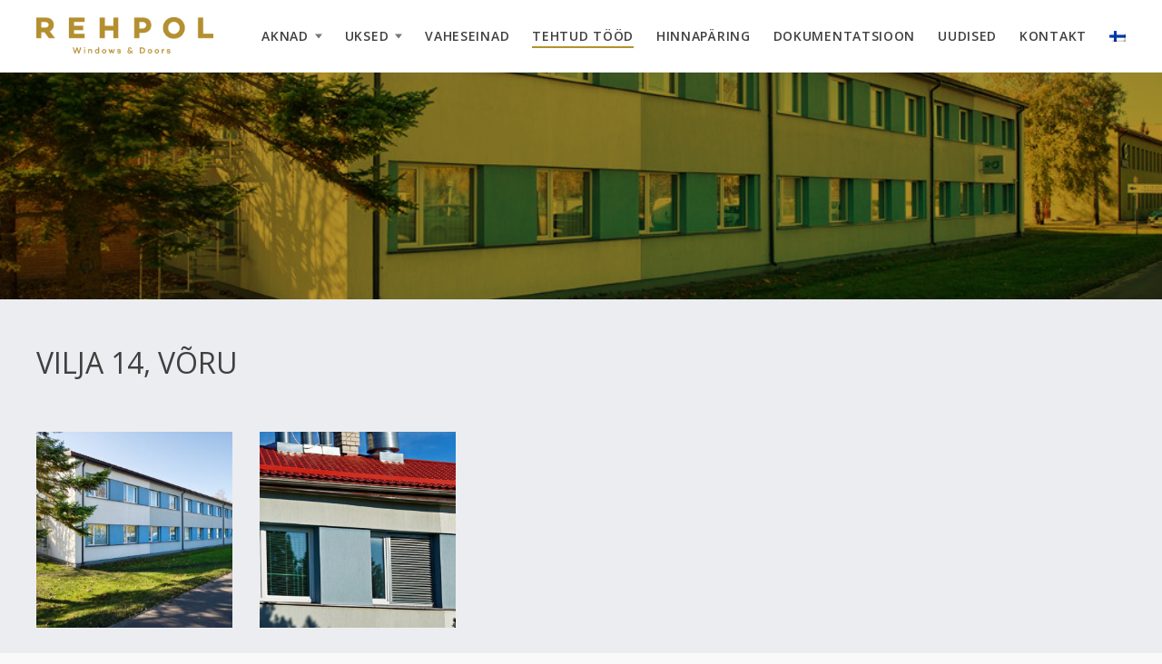

--- FILE ---
content_type: text/html; charset=UTF-8
request_url: https://www.rehpol.ee/references/vilja-14-voru/
body_size: 8740
content:
<!DOCTYPE html><html dir="ltr" lang="et" prefix="og: https://ogp.me/ns#" class="no-js" prefix="og: http://ogp.me/ns#"><head><meta charset="utf-8" /><meta name="generator" content="WordPress" /><meta name="generator" content="Aknad ja Uksed" /><meta name="viewport" content="width=device-width, initial-scale=1.0, maximum-scale=1.0" /><link rel="icon" type="image/png" href="https://www.rehpol.ee/wp-content/themes/rehpol/favicon.png" sizes="32x32"><link media="all" href="https://www.rehpol.ee/wp-content/cache/autoptimize/css/autoptimize_ba35469d3ea4b7d2d92ed28520dc25c7.css" rel="stylesheet"><title>Vilja 14, Võru - Rehpol</title><link rel="alternate" hreflang="et" href="https://www.rehpol.ee/references/vilja-14-voru/" /><link rel="alternate" hreflang="fi" href="https://www.rehpol.fi/references/vilja-14-voru-2/" /><link rel="alternate" hreflang="x-default" href="https://www.rehpol.ee/references/vilja-14-voru/" /><meta name="description" content="Oleme uhked, et saame jagada mõningaid meie kõige silmapaistvamaid projekte ja tehtud töid. Külastage meie tehtud tööde portfooliot." /><meta name="robots" content="max-image-preview:large" /><link rel="canonical" href="https://www.rehpol.ee/references/vilja-14-voru/" /><meta name="generator" content="All in One SEO (AIOSEO) 4.8.8" /><meta property="og:locale" content="et_EE" /><meta property="og:site_name" content="Rehpol - Aknad ja Uksed" /><meta property="og:type" content="article" /><meta property="og:title" content="Vilja 14, Võru - Rehpol" /><meta property="og:description" content="Oleme uhked, et saame jagada mõningaid meie kõige silmapaistvamaid projekte ja tehtud töid. Külastage meie tehtud tööde portfooliot." /><meta property="og:url" content="https://www.rehpol.ee/references/vilja-14-voru/" /><meta property="article:published_time" content="2019-04-01T19:51:22+00:00" /><meta property="article:modified_time" content="2023-05-05T12:57:24+00:00" /><meta name="twitter:card" content="summary_large_image" /><meta name="twitter:title" content="Vilja 14, Võru - Rehpol" /><meta name="twitter:description" content="Oleme uhked, et saame jagada mõningaid meie kõige silmapaistvamaid projekte ja tehtud töid. Külastage meie tehtud tööde portfooliot." /> <script type="application/ld+json" class="aioseo-schema">{"@context":"https:\/\/schema.org","@graph":[{"@type":"BreadcrumbList","@id":"https:\/\/www.rehpol.ee\/references\/vilja-14-voru\/#breadcrumblist","itemListElement":[{"@type":"ListItem","@id":"https:\/\/www.rehpol.ee#listItem","position":1,"name":"Home","item":"https:\/\/www.rehpol.ee","nextItem":{"@type":"ListItem","@id":"https:\/\/www.rehpol.ee\/references\/#listItem","name":"References"}},{"@type":"ListItem","@id":"https:\/\/www.rehpol.ee\/references\/#listItem","position":2,"name":"References","item":"https:\/\/www.rehpol.ee\/references\/","nextItem":{"@type":"ListItem","@id":"https:\/\/www.rehpol.ee\/references-images\/tehtud-tood\/#listItem","name":"Tehtud t\u00f6\u00f6d"},"previousItem":{"@type":"ListItem","@id":"https:\/\/www.rehpol.ee#listItem","name":"Home"}},{"@type":"ListItem","@id":"https:\/\/www.rehpol.ee\/references-images\/tehtud-tood\/#listItem","position":3,"name":"Tehtud t\u00f6\u00f6d","item":"https:\/\/www.rehpol.ee\/references-images\/tehtud-tood\/","nextItem":{"@type":"ListItem","@id":"https:\/\/www.rehpol.ee\/references-images\/puit\/#listItem","name":"Puitaknad ja uksed"},"previousItem":{"@type":"ListItem","@id":"https:\/\/www.rehpol.ee\/references\/#listItem","name":"References"}},{"@type":"ListItem","@id":"https:\/\/www.rehpol.ee\/references-images\/puit\/#listItem","position":4,"name":"Puitaknad ja uksed","item":"https:\/\/www.rehpol.ee\/references-images\/puit\/","nextItem":{"@type":"ListItem","@id":"https:\/\/www.rehpol.ee\/references\/vilja-14-voru\/#listItem","name":"Vilja 14, V\u00f5ru"},"previousItem":{"@type":"ListItem","@id":"https:\/\/www.rehpol.ee\/references-images\/tehtud-tood\/#listItem","name":"Tehtud t\u00f6\u00f6d"}},{"@type":"ListItem","@id":"https:\/\/www.rehpol.ee\/references\/vilja-14-voru\/#listItem","position":5,"name":"Vilja 14, V\u00f5ru","previousItem":{"@type":"ListItem","@id":"https:\/\/www.rehpol.ee\/references-images\/puit\/#listItem","name":"Puitaknad ja uksed"}}]},{"@type":"Organization","@id":"https:\/\/www.rehpol.ee\/#organization","name":"Rehpol","description":"Aknad ja Uksed","url":"https:\/\/www.rehpol.ee\/"},{"@type":"WebPage","@id":"https:\/\/www.rehpol.ee\/references\/vilja-14-voru\/#webpage","url":"https:\/\/www.rehpol.ee\/references\/vilja-14-voru\/","name":"Vilja 14, V\u00f5ru - Rehpol","description":"Oleme uhked, et saame jagada m\u00f5ningaid meie k\u00f5ige silmapaistvamaid projekte ja tehtud t\u00f6id. K\u00fclastage meie tehtud t\u00f6\u00f6de portfooliot.","inLanguage":"et","isPartOf":{"@id":"https:\/\/www.rehpol.ee\/#website"},"breadcrumb":{"@id":"https:\/\/www.rehpol.ee\/references\/vilja-14-voru\/#breadcrumblist"},"datePublished":"2019-04-01T19:51:22+00:00","dateModified":"2023-05-05T12:57:24+00:00"},{"@type":"WebSite","@id":"https:\/\/www.rehpol.ee\/#website","url":"https:\/\/www.rehpol.ee\/","name":"Rehpol","description":"Aknad ja Uksed","inLanguage":"et","publisher":{"@id":"https:\/\/www.rehpol.ee\/#organization"}}]}</script>    <script data-cfasync="false" data-pagespeed-no-defer>window.dataLayerPYS = window.dataLayerPYS || [];</script> <script type='application/javascript' id='pys-version-script'>console.log('PixelYourSite PRO version 11.3.0.2');</script> <link rel='dns-prefetch' href='//static.addtoany.com' /><link rel='dns-prefetch' href='//cdnjs.cloudflare.com' /><link rel="alternate" title="oEmbed (JSON)" type="application/json+oembed" href="https://www.rehpol.ee/wp-json/oembed/1.0/embed?url=https%3A%2F%2Fwww.rehpol.ee%2Freferences%2Fvilja-14-voru%2F" /><link rel="alternate" title="oEmbed (XML)" type="text/xml+oembed" href="https://www.rehpol.ee/wp-json/oembed/1.0/embed?url=https%3A%2F%2Fwww.rehpol.ee%2Freferences%2Fvilja-14-voru%2F&#038;format=xml" /> <script type="text/javascript" id="addtoany-core-js-before">window.a2a_config=window.a2a_config||{};a2a_config.callbacks=[];a2a_config.overlays=[];a2a_config.templates={};a2a_localize = {
	Share: "Share",
	Save: "Save",
	Subscribe: "Subscribe",
	Email: "Email",
	Bookmark: "Bookmark",
	ShowAll: "Show all",
	ShowLess: "Show less",
	FindServices: "Find service(s)",
	FindAnyServiceToAddTo: "Instantly find any service to add to",
	PoweredBy: "Powered by",
	ShareViaEmail: "Share via email",
	SubscribeViaEmail: "Subscribe via email",
	BookmarkInYourBrowser: "Bookmark in your browser",
	BookmarkInstructions: "Press Ctrl+D or \u2318+D to bookmark this page",
	AddToYourFavorites: "Add to your favorites",
	SendFromWebOrProgram: "Send from any email address or email program",
	EmailProgram: "Email program",
	More: "More&#8230;",
	ThanksForSharing: "Thanks for sharing!",
	ThanksForFollowing: "Thanks for following!"
};


//# sourceURL=addtoany-core-js-before</script> <script type="text/javascript" defer src="https://static.addtoany.com/menu/page.js" id="addtoany-core-js"></script> <script type="text/javascript" src="https://cdnjs.cloudflare.com/ajax/libs/jquery/2.2.4/jquery.js?ver=6.9" id="jquery-js"></script> <script type="text/javascript" id="pys-js-extra">var pysOptions = {"staticEvents":{"facebook":{"init_event":[{"delay":0,"type":"static","ajaxFire":false,"name":"PageView","eventID":"76da2f12-c979-4823-bd3e-7ebf0da7fa99","pixelIds":["1488460641551821"],"params":{"page_title":"Vilja 14, V\u00f5ru","post_type":"references","post_id":440,"plugin":"PixelYourSite","event_url":"www.rehpol.ee/references/vilja-14-voru/","user_role":"guest"},"e_id":"init_event","ids":[],"hasTimeWindow":false,"timeWindow":0,"woo_order":"","edd_order":""}]}},"dynamicEvents":{"automatic_event_internal_link":{"facebook":{"delay":0,"type":"dyn","name":"InternalClick","eventID":"cb2f9636-e4fe-4c1e-874d-89a3f7d3af6d","pixelIds":["1488460641551821"],"params":{"page_title":"Vilja 14, V\u00f5ru","post_type":"references","post_id":440,"plugin":"PixelYourSite","event_url":"www.rehpol.ee/references/vilja-14-voru/","user_role":"guest"},"e_id":"automatic_event_internal_link","ids":[],"hasTimeWindow":false,"timeWindow":0,"woo_order":"","edd_order":""},"ga":{"delay":0,"type":"dyn","name":"InternalClick","unify":true,"trackingIds":["G-CV65TQ21DW","AW-407980163"],"eventID":"cb2f9636-e4fe-4c1e-874d-89a3f7d3af6d","params":{"page_title":"Vilja 14, V\u00f5ru","post_type":"references","post_id":440,"plugin":"PixelYourSite","event_url":"www.rehpol.ee/references/vilja-14-voru/","user_role":"guest"},"e_id":"automatic_event_internal_link","ids":[],"hasTimeWindow":false,"timeWindow":0,"woo_order":"","edd_order":""},"google_ads":{"delay":0,"type":"dyn","name":"InternalClick","conversion_ids":["AW-407980163"],"ids":["AW-407980163"],"eventID":"cb2f9636-e4fe-4c1e-874d-89a3f7d3af6d","params":{"page_title":"Vilja 14, V\u00f5ru","post_type":"references","post_id":440,"plugin":"PixelYourSite","event_url":"www.rehpol.ee/references/vilja-14-voru/","user_role":"guest"},"e_id":"automatic_event_internal_link","hasTimeWindow":false,"timeWindow":0,"woo_order":"","edd_order":""}},"automatic_event_outbound_link":{"facebook":{"delay":0,"type":"dyn","name":"OutboundClick","eventID":"6a49ee86-dc8a-4ff6-af1e-f22d998393c3","pixelIds":["1488460641551821"],"params":{"page_title":"Vilja 14, V\u00f5ru","post_type":"references","post_id":440,"plugin":"PixelYourSite","event_url":"www.rehpol.ee/references/vilja-14-voru/","user_role":"guest"},"e_id":"automatic_event_outbound_link","ids":[],"hasTimeWindow":false,"timeWindow":0,"woo_order":"","edd_order":""},"ga":{"delay":0,"type":"dyn","name":"OutboundClick","unify":true,"trackingIds":["G-CV65TQ21DW","AW-407980163"],"eventID":"6a49ee86-dc8a-4ff6-af1e-f22d998393c3","params":{"page_title":"Vilja 14, V\u00f5ru","post_type":"references","post_id":440,"plugin":"PixelYourSite","event_url":"www.rehpol.ee/references/vilja-14-voru/","user_role":"guest"},"e_id":"automatic_event_outbound_link","ids":[],"hasTimeWindow":false,"timeWindow":0,"woo_order":"","edd_order":""},"google_ads":{"delay":0,"type":"dyn","name":"OutboundClick","conversion_ids":["AW-407980163"],"ids":["AW-407980163"],"eventID":"6a49ee86-dc8a-4ff6-af1e-f22d998393c3","params":{"page_title":"Vilja 14, V\u00f5ru","post_type":"references","post_id":440,"plugin":"PixelYourSite","event_url":"www.rehpol.ee/references/vilja-14-voru/","user_role":"guest"},"e_id":"automatic_event_outbound_link","hasTimeWindow":false,"timeWindow":0,"woo_order":"","edd_order":""}},"automatic_event_video":{"facebook":{"delay":0,"type":"dyn","name":"WatchVideo","eventID":"4aed47f8-9b78-4c45-8db1-a58fd7927900","pixelIds":["1488460641551821"],"params":{"page_title":"Vilja 14, V\u00f5ru","post_type":"references","post_id":440,"plugin":"PixelYourSite","event_url":"www.rehpol.ee/references/vilja-14-voru/","user_role":"guest"},"e_id":"automatic_event_video","ids":[],"hasTimeWindow":false,"timeWindow":0,"woo_order":"","edd_order":""},"ga":{"delay":0,"type":"dyn","name":"WatchVideo","unify":true,"trackingIds":["G-CV65TQ21DW","AW-407980163"],"youtube_disabled":false,"eventID":"4aed47f8-9b78-4c45-8db1-a58fd7927900","params":{"page_title":"Vilja 14, V\u00f5ru","post_type":"references","post_id":440,"plugin":"PixelYourSite","event_url":"www.rehpol.ee/references/vilja-14-voru/","user_role":"guest"},"e_id":"automatic_event_video","ids":[],"hasTimeWindow":false,"timeWindow":0,"woo_order":"","edd_order":""},"google_ads":{"delay":0,"type":"dyn","name":"WatchVideo","conversion_ids":["AW-407980163"],"ids":["AW-407980163"],"eventID":"4aed47f8-9b78-4c45-8db1-a58fd7927900","params":{"page_title":"Vilja 14, V\u00f5ru","post_type":"references","post_id":440,"plugin":"PixelYourSite","event_url":"www.rehpol.ee/references/vilja-14-voru/","user_role":"guest"},"e_id":"automatic_event_video","hasTimeWindow":false,"timeWindow":0,"woo_order":"","edd_order":""}},"automatic_event_tel_link":{"facebook":{"delay":0,"type":"dyn","name":"TelClick","eventID":"6b9d9bb3-cd1f-472a-9701-fd33372247db","pixelIds":["1488460641551821"],"params":{"page_title":"Vilja 14, V\u00f5ru","post_type":"references","post_id":440,"plugin":"PixelYourSite","event_url":"www.rehpol.ee/references/vilja-14-voru/","user_role":"guest"},"e_id":"automatic_event_tel_link","ids":[],"hasTimeWindow":false,"timeWindow":0,"woo_order":"","edd_order":""},"ga":{"delay":0,"type":"dyn","name":"TelClick","unify":true,"trackingIds":["G-CV65TQ21DW","AW-407980163"],"eventID":"6b9d9bb3-cd1f-472a-9701-fd33372247db","params":{"page_title":"Vilja 14, V\u00f5ru","post_type":"references","post_id":440,"plugin":"PixelYourSite","event_url":"www.rehpol.ee/references/vilja-14-voru/","user_role":"guest"},"e_id":"automatic_event_tel_link","ids":[],"hasTimeWindow":false,"timeWindow":0,"woo_order":"","edd_order":""},"google_ads":{"delay":0,"type":"dyn","name":"TelClick","conversion_ids":["AW-407980163"],"ids":["AW-407980163"],"eventID":"6b9d9bb3-cd1f-472a-9701-fd33372247db","params":{"page_title":"Vilja 14, V\u00f5ru","post_type":"references","post_id":440,"plugin":"PixelYourSite","event_url":"www.rehpol.ee/references/vilja-14-voru/","user_role":"guest"},"e_id":"automatic_event_tel_link","hasTimeWindow":false,"timeWindow":0,"woo_order":"","edd_order":""}},"automatic_event_email_link":{"facebook":{"delay":0,"type":"dyn","name":"EmailClick","eventID":"50b75b37-8509-4b6c-b287-9391b82bf950","pixelIds":["1488460641551821"],"params":{"page_title":"Vilja 14, V\u00f5ru","post_type":"references","post_id":440,"plugin":"PixelYourSite","event_url":"www.rehpol.ee/references/vilja-14-voru/","user_role":"guest"},"e_id":"automatic_event_email_link","ids":[],"hasTimeWindow":false,"timeWindow":0,"woo_order":"","edd_order":""},"ga":{"delay":0,"type":"dyn","name":"EmailClick","unify":true,"trackingIds":["G-CV65TQ21DW","AW-407980163"],"eventID":"50b75b37-8509-4b6c-b287-9391b82bf950","params":{"page_title":"Vilja 14, V\u00f5ru","post_type":"references","post_id":440,"plugin":"PixelYourSite","event_url":"www.rehpol.ee/references/vilja-14-voru/","user_role":"guest"},"e_id":"automatic_event_email_link","ids":[],"hasTimeWindow":false,"timeWindow":0,"woo_order":"","edd_order":""},"google_ads":{"delay":0,"type":"dyn","name":"EmailClick","conversion_ids":["AW-407980163"],"ids":["AW-407980163"],"eventID":"50b75b37-8509-4b6c-b287-9391b82bf950","params":{"page_title":"Vilja 14, V\u00f5ru","post_type":"references","post_id":440,"plugin":"PixelYourSite","event_url":"www.rehpol.ee/references/vilja-14-voru/","user_role":"guest"},"e_id":"automatic_event_email_link","hasTimeWindow":false,"timeWindow":0,"woo_order":"","edd_order":""}},"automatic_event_form":{"facebook":{"delay":0,"type":"dyn","name":"Form","eventID":"7881f45d-eb97-4731-aac0-e3369e06beb2","pixelIds":["1488460641551821"],"params":{"page_title":"Vilja 14, V\u00f5ru","post_type":"references","post_id":440,"plugin":"PixelYourSite","event_url":"www.rehpol.ee/references/vilja-14-voru/","user_role":"guest"},"e_id":"automatic_event_form","ids":[],"hasTimeWindow":false,"timeWindow":0,"woo_order":"","edd_order":""},"ga":{"delay":0,"type":"dyn","name":"Form","unify":true,"trackingIds":["G-CV65TQ21DW","AW-407980163"],"eventID":"7881f45d-eb97-4731-aac0-e3369e06beb2","params":{"page_title":"Vilja 14, V\u00f5ru","post_type":"references","post_id":440,"plugin":"PixelYourSite","event_url":"www.rehpol.ee/references/vilja-14-voru/","user_role":"guest"},"e_id":"automatic_event_form","ids":[],"hasTimeWindow":false,"timeWindow":0,"woo_order":"","edd_order":""},"google_ads":{"delay":0,"type":"dyn","name":"Form","conversion_ids":["AW-407980163"],"ids":["AW-407980163"],"eventID":"7881f45d-eb97-4731-aac0-e3369e06beb2","params":{"page_title":"Vilja 14, V\u00f5ru","post_type":"references","post_id":440,"plugin":"PixelYourSite","event_url":"www.rehpol.ee/references/vilja-14-voru/","user_role":"guest"},"e_id":"automatic_event_form","hasTimeWindow":false,"timeWindow":0,"woo_order":"","edd_order":""}},"automatic_event_download":{"facebook":{"delay":0,"type":"dyn","name":"Download","extensions":["","doc","exe","js","pdf","ppt","tgz","zip","xls"],"eventID":"e4e91033-7ab5-47f4-a1bb-03dac965b7f6","pixelIds":["1488460641551821"],"params":{"page_title":"Vilja 14, V\u00f5ru","post_type":"references","post_id":440,"plugin":"PixelYourSite","event_url":"www.rehpol.ee/references/vilja-14-voru/","user_role":"guest"},"e_id":"automatic_event_download","ids":[],"hasTimeWindow":false,"timeWindow":0,"woo_order":"","edd_order":""},"ga":{"delay":0,"type":"dyn","name":"Download","extensions":["","doc","exe","js","pdf","ppt","tgz","zip","xls"],"unify":true,"trackingIds":["G-CV65TQ21DW","AW-407980163"],"eventID":"e4e91033-7ab5-47f4-a1bb-03dac965b7f6","params":{"page_title":"Vilja 14, V\u00f5ru","post_type":"references","post_id":440,"plugin":"PixelYourSite","event_url":"www.rehpol.ee/references/vilja-14-voru/","user_role":"guest"},"e_id":"automatic_event_download","ids":[],"hasTimeWindow":false,"timeWindow":0,"woo_order":"","edd_order":""},"google_ads":{"delay":0,"type":"dyn","name":"Download","extensions":["","doc","exe","js","pdf","ppt","tgz","zip","xls"],"conversion_ids":["AW-407980163"],"ids":["AW-407980163"],"eventID":"e4e91033-7ab5-47f4-a1bb-03dac965b7f6","params":{"page_title":"Vilja 14, V\u00f5ru","post_type":"references","post_id":440,"plugin":"PixelYourSite","event_url":"www.rehpol.ee/references/vilja-14-voru/","user_role":"guest"},"e_id":"automatic_event_download","hasTimeWindow":false,"timeWindow":0,"woo_order":"","edd_order":""}},"automatic_event_comment":{"facebook":{"delay":0,"type":"dyn","name":"Comment","eventID":"244c8ab8-1cda-4908-9844-b4b5e084878e","pixelIds":["1488460641551821"],"params":{"page_title":"Vilja 14, V\u00f5ru","post_type":"references","post_id":440,"plugin":"PixelYourSite","event_url":"www.rehpol.ee/references/vilja-14-voru/","user_role":"guest"},"e_id":"automatic_event_comment","ids":[],"hasTimeWindow":false,"timeWindow":0,"woo_order":"","edd_order":""},"ga":{"delay":0,"type":"dyn","name":"Comment","unify":true,"trackingIds":["G-CV65TQ21DW","AW-407980163"],"eventID":"244c8ab8-1cda-4908-9844-b4b5e084878e","params":{"page_title":"Vilja 14, V\u00f5ru","post_type":"references","post_id":440,"plugin":"PixelYourSite","event_url":"www.rehpol.ee/references/vilja-14-voru/","user_role":"guest"},"e_id":"automatic_event_comment","ids":[],"hasTimeWindow":false,"timeWindow":0,"woo_order":"","edd_order":""},"google_ads":{"delay":0,"type":"dyn","name":"Comment","conversion_ids":["AW-407980163"],"ids":["AW-407980163"],"eventID":"244c8ab8-1cda-4908-9844-b4b5e084878e","params":{"page_title":"Vilja 14, V\u00f5ru","post_type":"references","post_id":440,"plugin":"PixelYourSite","event_url":"www.rehpol.ee/references/vilja-14-voru/","user_role":"guest"},"e_id":"automatic_event_comment","hasTimeWindow":false,"timeWindow":0,"woo_order":"","edd_order":""}},"automatic_event_adsense":{"facebook":{"delay":0,"type":"dyn","name":"AdSense","eventID":"6238a778-b9f1-4cf1-bd0b-2cd8fbdf3eb9","pixelIds":["1488460641551821"],"params":{"page_title":"Vilja 14, V\u00f5ru","post_type":"references","post_id":440,"plugin":"PixelYourSite","event_url":"www.rehpol.ee/references/vilja-14-voru/","user_role":"guest"},"e_id":"automatic_event_adsense","ids":[],"hasTimeWindow":false,"timeWindow":0,"woo_order":"","edd_order":""},"ga":{"delay":0,"type":"dyn","name":"AdSense","unify":true,"trackingIds":["G-CV65TQ21DW","AW-407980163"],"eventID":"6238a778-b9f1-4cf1-bd0b-2cd8fbdf3eb9","params":{"page_title":"Vilja 14, V\u00f5ru","post_type":"references","post_id":440,"plugin":"PixelYourSite","event_url":"www.rehpol.ee/references/vilja-14-voru/","user_role":"guest"},"e_id":"automatic_event_adsense","ids":[],"hasTimeWindow":false,"timeWindow":0,"woo_order":"","edd_order":""},"google_ads":{"delay":0,"type":"dyn","name":"AdSense","conversion_ids":["AW-407980163"],"ids":["AW-407980163"],"eventID":"6238a778-b9f1-4cf1-bd0b-2cd8fbdf3eb9","params":{"page_title":"Vilja 14, V\u00f5ru","post_type":"references","post_id":440,"plugin":"PixelYourSite","event_url":"www.rehpol.ee/references/vilja-14-voru/","user_role":"guest"},"e_id":"automatic_event_adsense","hasTimeWindow":false,"timeWindow":0,"woo_order":"","edd_order":""}},"automatic_event_scroll":{"facebook":{"delay":0,"type":"dyn","name":"PageScroll","scroll_percent":30,"eventID":"ac30f69b-9829-4581-951a-73cd51a5ccde","pixelIds":["1488460641551821"],"params":{"page_title":"Vilja 14, V\u00f5ru","post_type":"references","post_id":440,"plugin":"PixelYourSite","event_url":"www.rehpol.ee/references/vilja-14-voru/","user_role":"guest"},"e_id":"automatic_event_scroll","ids":[],"hasTimeWindow":false,"timeWindow":0,"woo_order":"","edd_order":""},"ga":{"delay":0,"type":"dyn","name":"PageScroll","scroll_percent":30,"unify":true,"trackingIds":["G-CV65TQ21DW","AW-407980163"],"eventID":"ac30f69b-9829-4581-951a-73cd51a5ccde","params":{"page_title":"Vilja 14, V\u00f5ru","post_type":"references","post_id":440,"plugin":"PixelYourSite","event_url":"www.rehpol.ee/references/vilja-14-voru/","user_role":"guest"},"e_id":"automatic_event_scroll","ids":[],"hasTimeWindow":false,"timeWindow":0,"woo_order":"","edd_order":""},"google_ads":{"delay":0,"type":"dyn","name":"PageScroll","scroll_percent":30,"conversion_ids":["AW-407980163"],"ids":["AW-407980163"],"eventID":"ac30f69b-9829-4581-951a-73cd51a5ccde","params":{"page_title":"Vilja 14, V\u00f5ru","post_type":"references","post_id":440,"plugin":"PixelYourSite","event_url":"www.rehpol.ee/references/vilja-14-voru/","user_role":"guest"},"e_id":"automatic_event_scroll","hasTimeWindow":false,"timeWindow":0,"woo_order":"","edd_order":""}},"automatic_event_time_on_page":{"facebook":{"delay":0,"type":"dyn","name":"TimeOnPage","time_on_page":30,"eventID":"bcd2370c-3e19-441c-b751-10170f405086","pixelIds":["1488460641551821"],"params":{"page_title":"Vilja 14, V\u00f5ru","post_type":"references","post_id":440,"plugin":"PixelYourSite","event_url":"www.rehpol.ee/references/vilja-14-voru/","user_role":"guest"},"e_id":"automatic_event_time_on_page","ids":[],"hasTimeWindow":false,"timeWindow":0,"woo_order":"","edd_order":""},"ga":{"delay":0,"type":"dyn","name":"TimeOnPage","time_on_page":30,"unify":true,"trackingIds":["G-CV65TQ21DW","AW-407980163"],"eventID":"bcd2370c-3e19-441c-b751-10170f405086","params":{"page_title":"Vilja 14, V\u00f5ru","post_type":"references","post_id":440,"plugin":"PixelYourSite","event_url":"www.rehpol.ee/references/vilja-14-voru/","user_role":"guest"},"e_id":"automatic_event_time_on_page","ids":[],"hasTimeWindow":false,"timeWindow":0,"woo_order":"","edd_order":""},"google_ads":{"delay":0,"type":"dyn","name":"TimeOnPage","time_on_page":30,"conversion_ids":["AW-407980163"],"ids":["AW-407980163"],"eventID":"bcd2370c-3e19-441c-b751-10170f405086","params":{"page_title":"Vilja 14, V\u00f5ru","post_type":"references","post_id":440,"plugin":"PixelYourSite","event_url":"www.rehpol.ee/references/vilja-14-voru/","user_role":"guest"},"e_id":"automatic_event_time_on_page","hasTimeWindow":false,"timeWindow":0,"woo_order":"","edd_order":""}}},"triggerEvents":[],"triggerEventTypes":[],"facebook":{"pixelIds":["1488460641551821"],"advancedMatchingEnabled":true,"advancedMatching":{"external_id":"545c1e35458aa70eb6338348f5b41efd126204cfe8a8fb5e14fd2d20181dc62e"},"removeMetadata":false,"wooVariableAsSimple":false,"serverApiEnabled":true,"wooCRSendFromServer":false,"send_external_id":true,"enabled_medical":false,"do_not_track_medical_param":["event_url","post_title","page_title","landing_page","content_name","categories","category_name","tags"],"meta_ldu":false,"hide_pixels":[]},"ga":{"trackingIds":["G-CV65TQ21DW"],"retargetingLogic":"ecomm","crossDomainEnabled":false,"crossDomainAcceptIncoming":false,"crossDomainDomains":[],"wooVariableAsSimple":true,"isDebugEnabled":[],"serverContainerUrls":{"G-CV65TQ21DW":{"enable_server_container":"","server_container_url":"","transport_url":""}},"additionalConfig":{"G-CV65TQ21DW":{"first_party_collection":true}},"disableAdvertisingFeatures":false,"disableAdvertisingPersonalization":false,"url_passthrough":true,"url_passthrough_filter":true,"custom_page_view_event":false,"hide_pixels":[]},"google_ads":{"conversion_ids":["AW-407980163"],"enhanced_conversion":["index_0"],"woo_purchase_conversion_track":"current_event","woo_initiate_checkout_conversion_track":"current_event","woo_add_to_cart_conversion_track":"current_event","woo_view_content_conversion_track":"current_event","woo_view_category_conversion_track":"current_event","edd_purchase_conversion_track":"current_event","edd_initiate_checkout_conversion_track":"current_event","edd_add_to_cart_conversion_track":"current_event","edd_view_content_conversion_track":"current_event","edd_view_category_conversion_track":"current_event","wooVariableAsSimple":true,"crossDomainEnabled":false,"crossDomainAcceptIncoming":false,"crossDomainDomains":[],"hide_pixels":[]},"debug":"","siteUrl":"https://www.rehpol.ee","ajaxUrl":"https://www.rehpol.ee/wp-admin/admin-ajax.php","ajax_event":"e7f061d3e5","trackUTMs":"1","trackTrafficSource":"1","user_id":"0","enable_lading_page_param":"1","cookie_duration":"7","enable_event_day_param":"1","enable_event_month_param":"1","enable_event_time_param":"1","enable_remove_target_url_param":"1","enable_remove_download_url_param":"1","visit_data_model":"first_visit","last_visit_duration":"60","enable_auto_save_advance_matching":"1","enable_success_send_form":"","enable_automatic_events":"1","enable_event_video":"1","ajaxForServerEvent":"1","ajaxForServerStaticEvent":"1","send_external_id":"1","external_id_expire":"180","track_cookie_for_subdomains":"1","google_consent_mode":"1","data_persistency":"keep_data","advance_matching_form":{"enable_advance_matching_forms":true,"advance_matching_fn_names":["","first_name","first-name","first name","name","your-name"],"advance_matching_ln_names":["","last_name","last-name","last name"],"advance_matching_tel_names":["","phone","tel","your-phone"],"advance_matching_em_names":[]},"advance_matching_url":{"enable_advance_matching_url":true,"advance_matching_fn_names":[],"advance_matching_ln_names":[],"advance_matching_tel_names":[],"advance_matching_em_names":[]},"track_dynamic_fields":[],"gdpr":{"ajax_enabled":false,"all_disabled_by_api":false,"facebook_disabled_by_api":false,"tiktok_disabled_by_api":false,"analytics_disabled_by_api":false,"google_ads_disabled_by_api":false,"pinterest_disabled_by_api":false,"bing_disabled_by_api":false,"externalID_disabled_by_api":false,"facebook_prior_consent_enabled":true,"tiktok_prior_consent_enabled":true,"analytics_prior_consent_enabled":true,"google_ads_prior_consent_enabled":true,"pinterest_prior_consent_enabled":true,"bing_prior_consent_enabled":true,"cookiebot_integration_enabled":false,"cookiebot_facebook_consent_category":"marketing","cookiebot_tiktok_consent_category":"marketing","cookiebot_analytics_consent_category":"statistics","cookiebot_google_ads_consent_category":"marketing","cookiebot_pinterest_consent_category":"marketing","cookiebot_bing_consent_category":"marketing","cookie_notice_integration_enabled":false,"cookie_law_info_integration_enabled":false,"real_cookie_banner_integration_enabled":false,"consent_magic_integration_enabled":false,"analytics_storage":{"enabled":true,"value":"granted","filter":false},"ad_storage":{"enabled":true,"value":"granted","filter":false},"ad_user_data":{"enabled":true,"value":"granted","filter":false},"ad_personalization":{"enabled":true,"value":"granted","filter":false}},"cookie":{"disabled_all_cookie":false,"disabled_start_session_cookie":false,"disabled_advanced_form_data_cookie":false,"disabled_landing_page_cookie":false,"disabled_first_visit_cookie":false,"disabled_trafficsource_cookie":false,"disabled_utmTerms_cookie":false,"disabled_utmId_cookie":false},"tracking_analytics":{"TrafficSource":"direct","TrafficLanding":"https://www.rehpol.ee/references/vilja-14-voru/","TrafficUtms":[],"TrafficUtmsId":[],"userDataEnable":true,"userData":{"emails":[],"phones":[],"addresses":[]},"use_encoding_provided_data":true,"use_multiple_provided_data":true},"GATags":{"ga_datalayer_type":"default","ga_datalayer_name":"dataLayerPYS"},"automatic":{"enable_youtube":true,"enable_vimeo":true,"enable_video":true},"woo":{"enabled":false},"edd":{"enabled":false},"cache_bypass":"1769239809"};
//# sourceURL=pys-js-extra</script> <script type="text/javascript" id="wpml-xdomain-data-js-extra">var wpml_xdomain_data = {"css_selector":"wpml-ls-item","ajax_url":"https://www.rehpol.ee/wp-admin/admin-ajax.php","current_lang":"et","_nonce":"f8075ffd80"};
//# sourceURL=wpml-xdomain-data-js-extra</script> <link rel="https://api.w.org/" href="https://www.rehpol.ee/wp-json/" /><link rel="EditURI" type="application/rsd+xml" title="RSD" href="https://www.rehpol.ee/xmlrpc.php?rsd" /><meta name="generator" content="WordPress 6.9" /><link rel='shortlink' href='https://www.rehpol.ee/?p=440' /><meta name="generator" content="WPML ver:4.7.4 stt:15,18;" /><meta name="facebook-domain-verification" content="lrzqruq8tz31wglajwci41vz3kgl73" /> <script>document.documentElement.className = document.documentElement.className.replace( 'no-js', 'js' );</script>  <script id="cookieyes" type="text/javascript" src="https://cdn-cookieyes.com/client_data/22823b35f9719deded79a3c1/script.js"></script>  
 <script>(function(w,d,s,l,i){w[l]=w[l]||[];w[l].push({'gtm.start':
new Date().getTime(),event:'gtm.js'});var f=d.getElementsByTagName(s)[0],
j=d.createElement(s),dl=l!='dataLayer'?'&l='+l:'';j.async=true;j.src=
'https://www.googletagmanager.com/gtm.js?id='+i+dl;f.parentNode.insertBefore(j,f);
})(window,document,'script','dataLayer','GTM-P5HRMM5');</script> <meta name="google-site-verification" content="_2RiEAz7UD3VSWiN4Tp8l8VA7igCFMs6wKp5kXo7qnc" /></head><body class="wp-singular references-template-default single single-references postid-440 wp-theme-rehpol"> <noscript><iframe 
height="0" width="0" style="display:none;visibility:hidden" data-src="https://www.googletagmanager.com/ns.html?id=GTM-P5HRMM5" class="lazyload" src="[data-uri]"></iframe></noscript><div class="l-master js-master"><div class="b-header"><div class="b-header-main"> <a href="https://www.rehpol.ee/" class="b-header-logo"> <img alt="rehpol-logo" data-src="https://www.rehpol.ee/wp-content/uploads/2019/03/rehpol_logo.png" class="lazyload" src="[data-uri]" /><noscript><img alt="rehpol-logo" src="https://www.rehpol.ee/wp-content/uploads/2019/03/rehpol_logo.png" /></noscript> </a><nav class="b-header-nav"><div class="b-main-nav"><ul id="menu-main-menu" class="menu"><li id="menu-item-28" class="menu-item menu-item-type-post_type menu-item-object-page menu-item-has-children menu-item-28"><a href="https://www.rehpol.ee/aknad/">Aknad</a><ul class="sub-menu"><li id="menu-item-210" class="menu-item menu-item-type-post_type menu-item-object-page menu-item-210"><a href="https://www.rehpol.ee/aknad/puitaknad/">Puitaknad</a></li><li id="menu-item-209" class="menu-item menu-item-type-post_type menu-item-object-page menu-item-209"><a href="https://www.rehpol.ee/aknad/puitalumiinium-aknad/">Puitalumiiniumaknad</a></li><li id="menu-item-208" class="menu-item menu-item-type-post_type menu-item-object-page menu-item-208"><a href="https://www.rehpol.ee/aknad/pvc-aknad/">PVC-aknad</a></li><li id="menu-item-207" class="menu-item menu-item-type-post_type menu-item-object-page menu-item-207"><a href="https://www.rehpol.ee/aknad/akende-lisatarvikud/">Akende lisatarvikud</a></li></ul></li><li id="menu-item-27" class="menu-item menu-item-type-post_type menu-item-object-page menu-item-has-children menu-item-27"><a href="https://www.rehpol.ee/uksed/">Uksed</a><ul class="sub-menu"><li id="menu-item-206" class="menu-item menu-item-type-post_type menu-item-object-page menu-item-206"><a href="https://www.rehpol.ee/uksed/puituksed/">Puituksed</a></li><li id="menu-item-205" class="menu-item menu-item-type-post_type menu-item-object-page menu-item-205"><a href="https://www.rehpol.ee/uksed/puitalumiinium-uksed/">Puitalumiiniumuksed</a></li><li id="menu-item-204" class="menu-item menu-item-type-post_type menu-item-object-page menu-item-204"><a href="https://www.rehpol.ee/uksed/pvc-uksed/">PVC-uksed</a></li><li id="menu-item-203" class="menu-item menu-item-type-post_type menu-item-object-page menu-item-203"><a href="https://www.rehpol.ee/uksed/uste-lisatarvikud/">Uste lisatarvikud</a></li></ul></li><li id="menu-item-1896" class="menu-item menu-item-type-post_type menu-item-object-page menu-item-1896"><a href="https://www.rehpol.ee/aknad/moodulvaheseinad/">Vaheseinad</a></li><li id="menu-item-377" class="menu-item menu-item-type-taxonomy menu-item-object-references_cat current-references-ancestor menu-item-377"><a href="https://www.rehpol.ee/references-images/tehtud-tood/">Tehtud tööd</a></li><li id="menu-item-2123" class="menu-item menu-item-type-post_type menu-item-object-page menu-item-2123"><a href="https://www.rehpol.ee/hinnaparing-2/">Hinnapäring</a></li><li id="menu-item-577" class="menu-item menu-item-type-post_type menu-item-object-page menu-item-577"><a href="https://www.rehpol.ee/dokumentatsioon/">Dokumentatsioon</a></li><li id="menu-item-984" class="menu-item menu-item-type-post_type menu-item-object-page menu-item-984"><a href="https://www.rehpol.ee/blogi/">Uudised</a></li><li id="menu-item-1074" class="menu-item menu-item-type-post_type menu-item-object-page menu-item-1074"><a href="https://www.rehpol.ee/kontakt/">Kontakt</a></li><li id="menu-item-wpml-ls-2-fi" class="menu-item wpml-ls-slot-2 wpml-ls-item wpml-ls-item-fi wpml-ls-menu-item wpml-ls-first-item wpml-ls-last-item menu-item-type-wpml_ls_menu_item menu-item-object-wpml_ls_menu_item menu-item-wpml-ls-2-fi"><a href="https://www.rehpol.fi/references/vilja-14-voru-2/" title="Switch to "><img
 
 
 alt="Finnish" 
 data-src="https://www.rehpol.ee/wp-content/plugins/sitepress-multilingual-cms/res/flags/fi.png" class="wpml-ls-flag lazyload" src="[data-uri]" /><noscript><img
 
 
 alt="Finnish" 
 data-src="https://www.rehpol.ee/wp-content/plugins/sitepress-multilingual-cms/res/flags/fi.png" class="wpml-ls-flag lazyload" src="[data-uri]" /><noscript><img
 class="wpml-ls-flag"
 src="https://www.rehpol.ee/wp-content/plugins/sitepress-multilingual-cms/res/flags/fi.png"
 alt="Finnish" 
 /></noscript></noscript></a></li></ul></div></nav><div class="b-header-burger"> <button type="button" class="b-nav-burger-main js-open-mobile-menu"> <span class="b-nav-burger">&nbsp;</span> </button></div></div></div><div class="b-mobile-menu js-mobile-menu"><div class="b-mobile-menu-main"><div class="b-mobile-nav"><ul id="menu-main-menu-1" class="menu"><li class="menu-item menu-item-type-post_type menu-item-object-page menu-item-has-children menu-item-28"><a href="https://www.rehpol.ee/aknad/">Aknad</a><ul class="sub-menu"><li class="menu-item menu-item-type-post_type menu-item-object-page menu-item-210"><a href="https://www.rehpol.ee/aknad/puitaknad/">Puitaknad</a></li><li class="menu-item menu-item-type-post_type menu-item-object-page menu-item-209"><a href="https://www.rehpol.ee/aknad/puitalumiinium-aknad/">Puitalumiiniumaknad</a></li><li class="menu-item menu-item-type-post_type menu-item-object-page menu-item-208"><a href="https://www.rehpol.ee/aknad/pvc-aknad/">PVC-aknad</a></li><li class="menu-item menu-item-type-post_type menu-item-object-page menu-item-207"><a href="https://www.rehpol.ee/aknad/akende-lisatarvikud/">Akende lisatarvikud</a></li></ul></li><li class="menu-item menu-item-type-post_type menu-item-object-page menu-item-has-children menu-item-27"><a href="https://www.rehpol.ee/uksed/">Uksed</a><ul class="sub-menu"><li class="menu-item menu-item-type-post_type menu-item-object-page menu-item-206"><a href="https://www.rehpol.ee/uksed/puituksed/">Puituksed</a></li><li class="menu-item menu-item-type-post_type menu-item-object-page menu-item-205"><a href="https://www.rehpol.ee/uksed/puitalumiinium-uksed/">Puitalumiiniumuksed</a></li><li class="menu-item menu-item-type-post_type menu-item-object-page menu-item-204"><a href="https://www.rehpol.ee/uksed/pvc-uksed/">PVC-uksed</a></li><li class="menu-item menu-item-type-post_type menu-item-object-page menu-item-203"><a href="https://www.rehpol.ee/uksed/uste-lisatarvikud/">Uste lisatarvikud</a></li></ul></li><li class="menu-item menu-item-type-post_type menu-item-object-page menu-item-1896"><a href="https://www.rehpol.ee/aknad/moodulvaheseinad/">Vaheseinad</a></li><li class="menu-item menu-item-type-taxonomy menu-item-object-references_cat current-references-ancestor menu-item-377"><a href="https://www.rehpol.ee/references-images/tehtud-tood/">Tehtud tööd</a></li><li class="menu-item menu-item-type-post_type menu-item-object-page menu-item-2123"><a href="https://www.rehpol.ee/hinnaparing-2/">Hinnapäring</a></li><li class="menu-item menu-item-type-post_type menu-item-object-page menu-item-577"><a href="https://www.rehpol.ee/dokumentatsioon/">Dokumentatsioon</a></li><li class="menu-item menu-item-type-post_type menu-item-object-page menu-item-984"><a href="https://www.rehpol.ee/blogi/">Uudised</a></li><li class="menu-item menu-item-type-post_type menu-item-object-page menu-item-1074"><a href="https://www.rehpol.ee/kontakt/">Kontakt</a></li><li class="menu-item wpml-ls-slot-2 wpml-ls-item wpml-ls-item-fi wpml-ls-menu-item wpml-ls-first-item wpml-ls-last-item menu-item-type-wpml_ls_menu_item menu-item-object-wpml_ls_menu_item menu-item-wpml-ls-2-fi"><a href="https://www.rehpol.fi/references/vilja-14-voru-2/" title="Switch to "><img
 
 
 alt="Finnish" 
 data-src="https://www.rehpol.ee/wp-content/plugins/sitepress-multilingual-cms/res/flags/fi.png" class="wpml-ls-flag lazyload" src="[data-uri]" /><noscript><img
 
 
 alt="Finnish" 
 data-src="https://www.rehpol.ee/wp-content/plugins/sitepress-multilingual-cms/res/flags/fi.png" class="wpml-ls-flag lazyload" src="[data-uri]" /><noscript><img
 class="wpml-ls-flag"
 src="https://www.rehpol.ee/wp-content/plugins/sitepress-multilingual-cms/res/flags/fi.png"
 alt="Finnish" 
 /></noscript></noscript></a></li></ul></div></div></div><div class="b-page-header" style="background-image: url('https://www.rehpol.ee/wp-content/uploads/2019/04/1-5.jpg');"> <img  alt="Header image" data-src="https://www.rehpol.ee/wp-content/uploads/2019/04/1-5.jpg" class="lazyload" src="[data-uri]" /><noscript><img src="https://www.rehpol.ee/wp-content/uploads/2019/04/1-5.jpg" alt="Header image" /></noscript></div><div class="b-page-main"><div class="l-main"><h1 class="b-page-main-title">Vilja 14, Võru</h1><div class="b-refs-items"><div class="b-refs-item"> <a href="https://www.rehpol.ee/wp-content/uploads/2019/04/1-5.jpg" class="b-refs-item-main js-gallery"><figure class="b-refs-item-main-image"> <img data-src='https://www.rehpol.ee/wp-content/uploads/2019/04/1-5-320x320.jpg' class='lazyload' src='[data-uri]' /><noscript><img src="https://www.rehpol.ee/wp-content/uploads/2019/04/1-5-320x320.jpg" /></noscript></figure> </a></div><div class="b-refs-item"> <a href="https://www.rehpol.ee/wp-content/uploads/2019/04/4-5.jpg" class="b-refs-item-main js-gallery"><figure class="b-refs-item-main-image"> <img data-src='https://www.rehpol.ee/wp-content/uploads/2019/04/4-5-320x320.jpg' class='lazyload' src='[data-uri]' /><noscript><img src="https://www.rehpol.ee/wp-content/uploads/2019/04/4-5-320x320.jpg" /></noscript></figure> </a></div></div></div></div><footer class="b-footer" style="background-image: url('https://www.rehpol.ee/wp-content/uploads/2019/03/rehpol_background2.jpg');" aria-label="rehpol-koduleht"><div class="l-main"><div class="b-footer-items"><div class="b-footer-item"><div class="b-footer-item-logo"> <img  alt="aa-ce" data-src="https://www.rehpol.ee/wp-content/uploads/2019/03/AA_CE.png" class="lazyload" src="[data-uri]" /><noscript><img src="https://www.rehpol.ee/wp-content/uploads/2019/03/AA_CE.png" alt="aa-ce"/></noscript></div></div><div class="b-footer-item"><p class="b-footer-item-title">REHPOL Tallinn</p><p>Osmussaare 8, Tallinn<br /> 13811 Estonia<br /> +372 6010 223<br /> myyk@rehpol.ee</p></div><div class="b-footer-item"><p class="b-footer-item-title">REHPOL Võru</p><p>Kreutzwaldi 57, Võru<br /> 65610 Estonia<br /> +372 782 0937<br /> myyk@rehpol.ee</p></div><div class="b-footer-item"><p class="b-footer-item-title">REHPOL Tartu</p><p>Riia 140, Tartu<br /> 51014 Estonia<br /> +372 5929 5215<br /> tartu@rehpol.ee</p></div><div class="b-footer-item"><p class="b-footer-item-title">REHPOL Pärnu</p><p>Papiniidu 5a/1<br /> 80010 Pärnu<br /> +372 503 7725<br /> parnu@rehpol.ee</p></div></div></div></footer></div> <script type="speculationrules">{"prefetch":[{"source":"document","where":{"and":[{"href_matches":"/*"},{"not":{"href_matches":["/wp-*.php","/wp-admin/*","/wp-content/uploads/*","/wp-content/*","/wp-content/plugins/*","/wp-content/themes/rehpol/*","/*\\?(.+)"]}},{"not":{"selector_matches":"a[rel~=\"nofollow\"]"}},{"not":{"selector_matches":".no-prefetch, .no-prefetch a"}}]},"eagerness":"conservative"}]}</script> <noscript><img height="1" width="1" style="display: none;" src="https://www.facebook.com/tr?id=1488460641551821&ev=PageView&noscript=1&eid=148846064155182176da2f12-c979-4823-bd3e-7ebf0da7fa99&cd%5Bpage_title%5D=Vilja+14%2C+V%C3%B5ru&cd%5Bpost_type%5D=references&cd%5Bpost_id%5D=440&cd%5Bplugin%5D=PixelYourSite&cd%5Bevent_url%5D=www.rehpol.ee%2Freferences%2Fvilja-14-voru%2F&cd%5Buser_role%5D=guest" alt=""></noscript> <script type="text/javascript" src="https://www.rehpol.ee/wp-includes/js/dist/hooks.min.js?ver=dd5603f07f9220ed27f1" id="wp-hooks-js"></script> <script type="text/javascript" src="https://www.rehpol.ee/wp-includes/js/dist/i18n.min.js?ver=c26c3dc7bed366793375" id="wp-i18n-js"></script> <script type="text/javascript" id="wp-i18n-js-after">wp.i18n.setLocaleData( { 'text direction\u0004ltr': [ 'ltr' ] } );
//# sourceURL=wp-i18n-js-after</script> <script type="text/javascript" id="contact-form-7-js-before">var wpcf7 = {
    "api": {
        "root": "https:\/\/www.rehpol.ee\/wp-json\/",
        "namespace": "contact-form-7\/v1"
    }
};
//# sourceURL=contact-form-7-js-before</script> <script type="text/javascript" id="wpcf7cf-scripts-js-extra">var wpcf7cf_global_settings = {"ajaxurl":"https://www.rehpol.ee/wp-admin/admin-ajax.php"};
//# sourceURL=wpcf7cf-scripts-js-extra</script> <script id="wp-emoji-settings" type="application/json">{"baseUrl":"https://s.w.org/images/core/emoji/17.0.2/72x72/","ext":".png","svgUrl":"https://s.w.org/images/core/emoji/17.0.2/svg/","svgExt":".svg","source":{"concatemoji":"https://www.rehpol.ee/wp-includes/js/wp-emoji-release.min.js?ver=6.9"}}</script> <script type="module">/*! This file is auto-generated */
const a=JSON.parse(document.getElementById("wp-emoji-settings").textContent),o=(window._wpemojiSettings=a,"wpEmojiSettingsSupports"),s=["flag","emoji"];function i(e){try{var t={supportTests:e,timestamp:(new Date).valueOf()};sessionStorage.setItem(o,JSON.stringify(t))}catch(e){}}function c(e,t,n){e.clearRect(0,0,e.canvas.width,e.canvas.height),e.fillText(t,0,0);t=new Uint32Array(e.getImageData(0,0,e.canvas.width,e.canvas.height).data);e.clearRect(0,0,e.canvas.width,e.canvas.height),e.fillText(n,0,0);const a=new Uint32Array(e.getImageData(0,0,e.canvas.width,e.canvas.height).data);return t.every((e,t)=>e===a[t])}function p(e,t){e.clearRect(0,0,e.canvas.width,e.canvas.height),e.fillText(t,0,0);var n=e.getImageData(16,16,1,1);for(let e=0;e<n.data.length;e++)if(0!==n.data[e])return!1;return!0}function u(e,t,n,a){switch(t){case"flag":return n(e,"\ud83c\udff3\ufe0f\u200d\u26a7\ufe0f","\ud83c\udff3\ufe0f\u200b\u26a7\ufe0f")?!1:!n(e,"\ud83c\udde8\ud83c\uddf6","\ud83c\udde8\u200b\ud83c\uddf6")&&!n(e,"\ud83c\udff4\udb40\udc67\udb40\udc62\udb40\udc65\udb40\udc6e\udb40\udc67\udb40\udc7f","\ud83c\udff4\u200b\udb40\udc67\u200b\udb40\udc62\u200b\udb40\udc65\u200b\udb40\udc6e\u200b\udb40\udc67\u200b\udb40\udc7f");case"emoji":return!a(e,"\ud83e\u1fac8")}return!1}function f(e,t,n,a){let r;const o=(r="undefined"!=typeof WorkerGlobalScope&&self instanceof WorkerGlobalScope?new OffscreenCanvas(300,150):document.createElement("canvas")).getContext("2d",{willReadFrequently:!0}),s=(o.textBaseline="top",o.font="600 32px Arial",{});return e.forEach(e=>{s[e]=t(o,e,n,a)}),s}function r(e){var t=document.createElement("script");t.src=e,t.defer=!0,document.head.appendChild(t)}a.supports={everything:!0,everythingExceptFlag:!0},new Promise(t=>{let n=function(){try{var e=JSON.parse(sessionStorage.getItem(o));if("object"==typeof e&&"number"==typeof e.timestamp&&(new Date).valueOf()<e.timestamp+604800&&"object"==typeof e.supportTests)return e.supportTests}catch(e){}return null}();if(!n){if("undefined"!=typeof Worker&&"undefined"!=typeof OffscreenCanvas&&"undefined"!=typeof URL&&URL.createObjectURL&&"undefined"!=typeof Blob)try{var e="postMessage("+f.toString()+"("+[JSON.stringify(s),u.toString(),c.toString(),p.toString()].join(",")+"));",a=new Blob([e],{type:"text/javascript"});const r=new Worker(URL.createObjectURL(a),{name:"wpTestEmojiSupports"});return void(r.onmessage=e=>{i(n=e.data),r.terminate(),t(n)})}catch(e){}i(n=f(s,u,c,p))}t(n)}).then(e=>{for(const n in e)a.supports[n]=e[n],a.supports.everything=a.supports.everything&&a.supports[n],"flag"!==n&&(a.supports.everythingExceptFlag=a.supports.everythingExceptFlag&&a.supports[n]);var t;a.supports.everythingExceptFlag=a.supports.everythingExceptFlag&&!a.supports.flag,a.supports.everything||((t=a.source||{}).concatemoji?r(t.concatemoji):t.wpemoji&&t.twemoji&&(r(t.twemoji),r(t.wpemoji)))});
//# sourceURL=https://www.rehpol.ee/wp-includes/js/wp-emoji-loader.min.js</script> <script>document.addEventListener( 'wpcf7mailsent', function( event ) {
	  document.getElementsByClassName('submit-success')[0].style.display = "inline-block";
	  }, false );</script> <script defer src="https://www.rehpol.ee/wp-content/cache/autoptimize/js/autoptimize_c8e7d995f6b9111cd06c720d98622fea.js"></script></body></html>